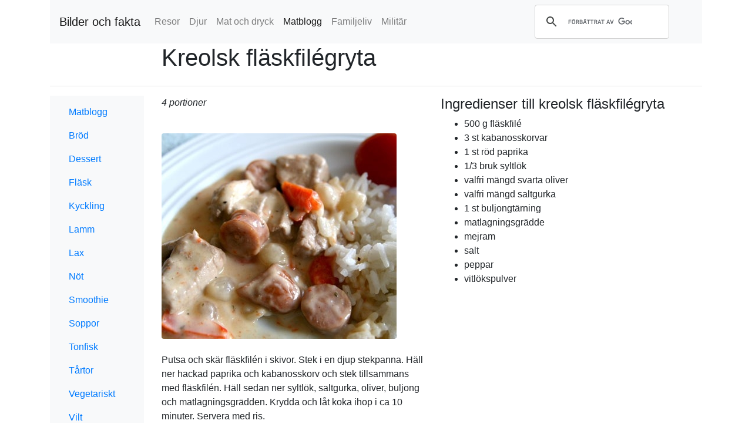

--- FILE ---
content_type: text/html; charset=UTF-8
request_url: https://bilderochfakta.se/matblogg/flask/kreolsk-flaskfilegryta/
body_size: 3261
content:
<!DOCTYPE html>
<html lang="sv">
<head>
<meta charset="utf-8">
<meta http-equiv="X-UA-Compatible" content="IE=edge">
<meta name="viewport" content="width=device-width, initial-scale=1">
<title>Recept på kreolsk fläskfilégryta | Bilder och fakta</title>

<script type="application/ld+json">
{
"@context": "https://schema.org/",
"@type": "Recipe",
"name": "Kreolsk fläskfilégryta",
"image": [
"https://bilderochfakta.se/bilder/matblogg/flask/kreolsk-flaskfilegryta-1.jpg"
]
}	
<script data-ad-client="ca-pub-1207568628657944" async src="https://pagead2.googlesyndication.com/pagead/js/adsbygoogle.js"></script><!-- Bootstrap -->
<link href="/_bootstrap-4.3.1/css/bootstrap.css" rel="stylesheet">
<link href="/css/mystyle.css" rel="stylesheet">
<link href="/css/favicon.ico" rel="icon" type="image/x-icon" /><!-- Google analytics -->
<!-- Google tag (gtag.js) -->
<script async src="https://www.googletagmanager.com/gtag/js?id=G-ET39LWPCLC"></script>
<script>
  window.dataLayer = window.dataLayer || [];
  function gtag(){dataLayer.push(arguments);}
  gtag('js', new Date());

  gtag('config', 'G-ET39LWPCLC');
</script>

<!-- GetYourGuide Analytics -->
<script async defer src="https://widget.getyourguide.com/dist/pa.umd.production.min.js" data-gyg-partner-id="6IM3RAI"></script>    
</head>
<body>

<!-- Navigering, meny -->


<div class="container">
<nav class="navbar navbar-expand-lg navbar-light bg-light">
    <a class="navbar-brand" href="/">
        Bilder och fakta    </a>
  <button class="navbar-toggler" type="button" data-toggle="collapse" data-target="#navbarNav" aria-controls="navbarNav" aria-expanded="false" aria-label="Toggle navigation">
    <span class="navbar-toggler-icon"></span>
  </button>
  <div class="collapse navbar-collapse" id="navbarNav">
    <ul class="navbar-nav">
        <li class='nav-item'><a class='nav-link' href='/resor/'>Resor</a></li><li class='nav-item'><a class='nav-link' href='/djur/'>Djur</a></li><li class='nav-item'><a class='nav-link' href='/mat-och-dryck/'>Mat och dryck</a></li><li class='nav-item active'><a class='nav-link' href='/matblogg/'>Matblogg <span class='sr-only'>(nuvarande)</span></a></li><li class='nav-item'><a class='nav-link' href='/familjeliv/'>Familjeliv</a></li><li class='nav-item'><a class='nav-link' href='/militar/'>Militär</a></li>    </ul>
      <div class="ml-auto col-md-4">
          <script async src='https://cse.google.com/cse.js?cx=partner-pub-1207568628657944:annquzrsnp7'></script><div class="gcse-searchbox-only"></div>      </div>	  
  </div>
</nav>
</div><!-- Slut navigering, meny -->
    
<div class="container">
  <div class="row">
    <div class="offset-sm-2 col-sm-10">
		<h1>Kreolsk fläskfilégryta</h1>
    </div>
  </div>
  <hr>
  <div class="row">
	<div class="col-md-2">
	<!-- Collect the sidebar tabs menu -->
	  
<!-- Nav tabs -->
<nav class="navbar navbar-expand-md navbar-light bg-light">
  <button class="navbar-toggler" type="button" data-toggle="collapse" data-target="#sidebar" aria-controls="sidebar" aria-expanded="false" aria-label="Toggle navigation">
	<span class="d-inline d-md-none pl-1 pr-5 h4">Meny</span>
    <span class="navbar-toggler-icon"></span>
  </button>

  <div class="collapse navbar-collapse" id="sidebar">
	  <ul class="nav mr-auto flex-column">

<li class='nav-item'><a class='nav-link' href='/matblogg/'>Matblogg</a></li><li class='nav-item'><a class='nav-link' href='/matblogg/brod/'>Bröd</a></li><li class='nav-item'><a class='nav-link' href='/matblogg/dessert/'>Dessert</a></li><li class='nav-item'><a class='nav-link' href='/matblogg/flask/'>Fläsk</a></li><li class='nav-item'><a class='nav-link' href='/matblogg/kyckling/'>Kyckling</a></li><li class='nav-item'><a class='nav-link' href='/matblogg/lamm/'>Lamm</a></li><li class='nav-item'><a class='nav-link' href='/matblogg/lax/'>Lax</a></li><li class='nav-item'><a class='nav-link' href='/matblogg/not/'>Nöt</a></li><li class='nav-item'><a class='nav-link' href='/matblogg/smoothie/'>Smoothie</a></li><li class='nav-item'><a class='nav-link' href='/matblogg/soppor/'>Soppor</a></li><li class='nav-item'><a class='nav-link' href='/matblogg/tonfisk/'>Tonfisk</a></li><li class='nav-item'><a class='nav-link' href='/matblogg/tartor/'>Tårtor</a></li><li class='nav-item'><a class='nav-link' href='/matblogg/vegetariskt/'>Vegetariskt</a></li><li class='nav-item'><a class='nav-link' href='/matblogg/vilt/'>Vilt</a></li></ul></div></nav>		
	<!-- /.tabs-menu --> 
	</div>
	  <div class="col-md-10">	
		  <!-- Collect the tabs menu -->
		  		  <!-- /.tabs-menu --> 
		  <div class="row">
			  <div class="col-md-6 order-md-1 order-1">
				  				  <p class="font-italic">4 portioner</p>
				  <img class='img-fluid rounded img-scale-up my-4' src='/bilder/matblogg/flask/kreolsk-flaskfilegryta-1.jpg' alt='Kreolsk fläskfilégryta'/>
				  <p>Putsa och skär fläskfilén i skivor. Stek i en djup stekpanna. Häll ner hackad paprika och kabanosskorv och stek tillsammans med fläskfilén. Häll sedan ner syltlök, saltgurka, oliver, buljong och matlagningsgrädden. Krydda och låt koka ihop i ca 10 minuter. Servera med ris.</p>				  
			  </div>
			  <div class="col-md-6 col-sm-12 order-2">
				  <h4>Ingredienser till kreolsk fläskfilégryta</h4>
				  <ul><li>500 g fläskfilé</li><li>3 st kabanosskorvar</li><li>1 st röd paprika</li><li>1/3 bruk syltlök</li><li> valfri mängd svarta oliver</li><li> valfri mängd saltgurka</li><li>1 st buljongtärning</li><li>  matlagningsgrädde</li><li>  mejram</li><li>  salt</li><li>  peppar</li><li>  vitlökspulver</li></ul>				  <script async src="https://pagead2.googlesyndication.com/pagead/js/adsbygoogle.js"></script>
<!-- Bilder och Fakta Responsibel annons -->
<ins class="adsbygoogle"
     style="display:block"
     data-ad-client="ca-pub-1207568628657944"
     data-ad-slot="8665922080"
     data-ad-format="auto"
     data-full-width-responsive="true"></ins>
<script>
     (adsbygoogle = window.adsbygoogle || []).push({});
</script>  
			  </div>
		  </div>
  <hr>
  

<form method="post" class="mt-3">

    
    
    <div class="mb-2">
        <label class="form-label">Namn</label>
        <input type="text" name="name" class="form-control" required>
    </div>

    <div class="mb-2">
        <label class="form-label">Kommentar</label>
        <textarea name="comment" rows="3" class="form-control" required></textarea>
    </div>

    <button
        type="submit"
        name="reply_id"
        value="0"
        class="btn btn-primary btn-sm">
        Skicka
    </button>

</form>

<h2 class="mt-5">Kommentarer</h2>


    <p class="text-muted">
        Inga kommentarer ännu – bli den första att kommentera.
    </p>



<form method="post" class="mt-3">

    
    
    <div class="mb-2">
        <label class="form-label">Namn</label>
        <input type="text" name="name" class="form-control" required>
    </div>

    <div class="mb-2">
        <label class="form-label">Kommentar</label>
        <textarea name="comment" rows="3" class="form-control" required></textarea>
    </div>

    <button
        type="submit"
        name="reply_id"
        value="0"
        class="btn btn-primary btn-sm">
        Skicka
    </button>

</form>
	  </div>
	</div>

</div><div class='container-fluid bg-myown-light text-dark'><div class='container'><div class='row'><div class='text-center col-md-12'><p class='mt-2'>Bilder och fakta</p></div></div><div class='row bg-myown-light text-dark'><div class='col-sm-3'><h6 class=' text-dark py-1'><span class=' border-bottom border-dark'><a href='/resor/' class=' text-dark'>Resor</a></span></h6><p><a href='/resor/frankrike/' class=' text-dark'>Frankrike</a><br><a href='/resor/holland/' class=' text-dark'>Holland</a><br><a href='/resor/italien/' class=' text-dark'>Italien</a><br><a href='/resor/thailand/' class=' text-dark'>Thailand</a><br><a href='/resor/tjeckien/' class=' text-dark'>Tjeckien</a><br><a href='/resor/tyskland/' class=' text-dark'>Tyskland</a><br><h6 class=' text-dark py-1'><span class=' border-bottom border-dark'><a href='/djur/' class=' text-dark'>Djur</a></span></h6><p><a href='/djur/alla-djur/' class=' text-dark'>Djur A-Ö</a><br><a href='/djur/apor/' class=' text-dark'>Apor</a><br><a href='/djur/bjornar/' class=' text-dark'>Björnar</a><br><a href='/djur/baltdjur/' class=' text-dark'>Bältdjur</a><br><a href='/djur/delfiner/' class=' text-dark'>Delfiner</a><br><a href='/djur/elefanter/' class=' text-dark'>Elefanter</a><br></p></div><div class='col-sm-3'><p><a href='/djur/flodhastar/' class=' text-dark'>Flodhästar</a><br><a href='/djur/faglar/' class=' text-dark'>Fåglar</a><br><a href='/djur/giraffer/' class=' text-dark'>Giraffer</a><br><a href='/djur/gnagare/' class=' text-dark'>Gnagare</a><br><a href='/djur/hjortdjur/' class=' text-dark'>Hjortdjur</a><br><a href='/djur/hunddjur/' class=' text-dark'>Hunddjur</a><br><a href='/djur/hastdjur/' class=' text-dark'>Hästdjur</a><br><a href='/djur/kameldjur/' class=' text-dark'>Kameldjur</a><br><a href='/djur/kattdjur/' class=' text-dark'>Kattdjur</a><br><a href='/djur/kangurudjur/' class=' text-dark'>Kängurudjur</a><br><a href='/djur/manguster/' class=' text-dark'>Manguster</a><br><a href='/djur/marddjur/' class=' text-dark'>Mårddjur</a><br><a href='/djur/noshorningar/' class=' text-dark'>Noshörningar</a><br><a href='/djur/sengangare/' class=' text-dark'>Sengångare</a><br></p></div><div class='col-sm-3'><p><a href='/djur/slidhornsdjur/' class=' text-dark'>Slidhornsdjur</a><br><a href='/djur/salar/' class=' text-dark'>Sälar</a><br><a href='/djur/tapirer/' class=' text-dark'>Tapirer</a><br><h6 class=' text-dark py-1'><span class=' border-bottom border-dark'><a href='/mat-och-dryck/' class=' text-dark'>Mat och dryck</a></span></h6><p><a href='/mat-och-dryck/choklad-ar-bade-gott-och-nyttigt/' class=' text-dark'>Choklad är både gott och nyttigt</a><br><a href='/mat-och-dryck/glogg/' class=' text-dark'>Glögg</a><br><a href='/mat-och-dryck/whisky/' class=' text-dark'>Whisky</a><br><h6 class=' text-dark py-1'><span class=' border-bottom border-dark'><a href='/matblogg/' class=' text-dark'>Matblogg</a></span></h6><p><a href='/matblogg/brod/' class=' text-dark'>Bröd</a><br><a href='/matblogg/dessert/' class=' text-dark'>Dessert</a><br><a href='/matblogg/flask/' class=' text-dark'>Fläsk</a><br><a href='/matblogg/kyckling/' class=' text-dark'>Kyckling</a><br><a href='/matblogg/lamm/' class=' text-dark'>Lamm</a><br><a href='/matblogg/lax/' class=' text-dark'>Lax</a><br></p></div><div class='col-sm-3'><p><a href='/matblogg/not/' class=' text-dark'>Nöt</a><br><a href='/matblogg/smoothie/' class=' text-dark'>Smoothie</a><br><a href='/matblogg/soppor/' class=' text-dark'>Soppor</a><br><a href='/matblogg/tonfisk/' class=' text-dark'>Tonfisk</a><br><a href='/matblogg/tartor/' class=' text-dark'>Tårtor</a><br><a href='/matblogg/vegetariskt/' class=' text-dark'>Vegetariskt</a><br><a href='/matblogg/vilt/' class=' text-dark'>Vilt</a><br><h6 class=' text-dark py-1'><span class=' border-bottom border-dark'><a href='/familjeliv/' class=' text-dark'>Familjeliv</a></span></h6><p><a href='/familjeliv/graviditet/' class=' text-dark'>Graviditet</a><br><a href='/familjeliv/data-och-it/' class=' text-dark'>Data och It</a><br><a href='/familjeliv/sjukdomar-besvar/' class=' text-dark'>Sjukdomar & besvär</a><br><a href='/familjeliv/snabbfakta/' class=' text-dark'>Snabbfakta</a><br><h6 class=' text-dark py-1'><span class=' border-bottom border-dark'><a href='/militar/' class=' text-dark'>Militär</a></span></h6><p><a href='/militar/artilleri/' class=' text-dark'>Artilleri</a><br></p></div></div></div>
<script src="https://code.jquery.com/jquery-3.3.1.slim.min.js" integrity="sha384-q8i/X+965DzO0rT7abK41JStQIAqVgRVzpbzo5smXKp4YfRvH+8abtTE1Pi6jizo" crossorigin="anonymous"></script>
<script src="https://cdnjs.cloudflare.com/ajax/libs/popper.js/1.14.7/umd/popper.min.js" integrity="sha384-UO2eT0CpHqdSJQ6hJty5KVphtPhzWj9WO1clHTMGa3JDZwrnQq4sF86dIHNDz0W1" crossorigin="anonymous"></script>
<script src="https://stackpath.bootstrapcdn.com/bootstrap/4.3.1/js/bootstrap.min.js" integrity="sha384-JjSmVgyd0p3pXB1rRibZUAYoIIy6OrQ6VrjIEaFf/nJGzIxFDsf4x0xIM+B07jRM" crossorigin="anonymous"></script>
</div>

</body>
</html>


--- FILE ---
content_type: text/html; charset=utf-8
request_url: https://www.google.com/recaptcha/api2/aframe
body_size: 113
content:
<!DOCTYPE HTML><html><head><meta http-equiv="content-type" content="text/html; charset=UTF-8"></head><body><script nonce="5a8DRaT51cV5kcAIFQoDkg">/** Anti-fraud and anti-abuse applications only. See google.com/recaptcha */ try{var clients={'sodar':'https://pagead2.googlesyndication.com/pagead/sodar?'};window.addEventListener("message",function(a){try{if(a.source===window.parent){var b=JSON.parse(a.data);var c=clients[b['id']];if(c){var d=document.createElement('img');d.src=c+b['params']+'&rc='+(localStorage.getItem("rc::a")?sessionStorage.getItem("rc::b"):"");window.document.body.appendChild(d);sessionStorage.setItem("rc::e",parseInt(sessionStorage.getItem("rc::e")||0)+1);localStorage.setItem("rc::h",'1768939887517');}}}catch(b){}});window.parent.postMessage("_grecaptcha_ready", "*");}catch(b){}</script></body></html>

--- FILE ---
content_type: text/css
request_url: https://bilderochfakta.se/css/mystyle.css
body_size: 60
content:
.mycooleffect {
	visibility: hidden;
	display: none;
}

.comment-from {
	font-size: 90%;
	font-style: italic;
}

/* Style language */
:lang(la),
:lang(en),
:lang(de),
:lang(fr),
:lang(it),
:lang(ro),
:lang(sh),
:lang(pl),
:lang(sk),
:lang(ru),
:lang(cs),
:lang(hu)
{
	font-style: italic;
}

/* Extra Margin under tabs */
.nav-tabs {
	margin-bottom: 20px;
}

/* Extra Margin under col */
.row div {
    /* padding-bottom: 15px; */ /* Borttagen på margin vid slideshow */
}

/* Inskjutna marginaler för kommentarer */
.card-inner{
    margin-left: 4rem;
}

.card-comment {
    margin-bottom: 1rem;
}

/* Alternativa bakgrundsfärger */
.bg-myown-light {
	background-color: #d3d3d3;
}